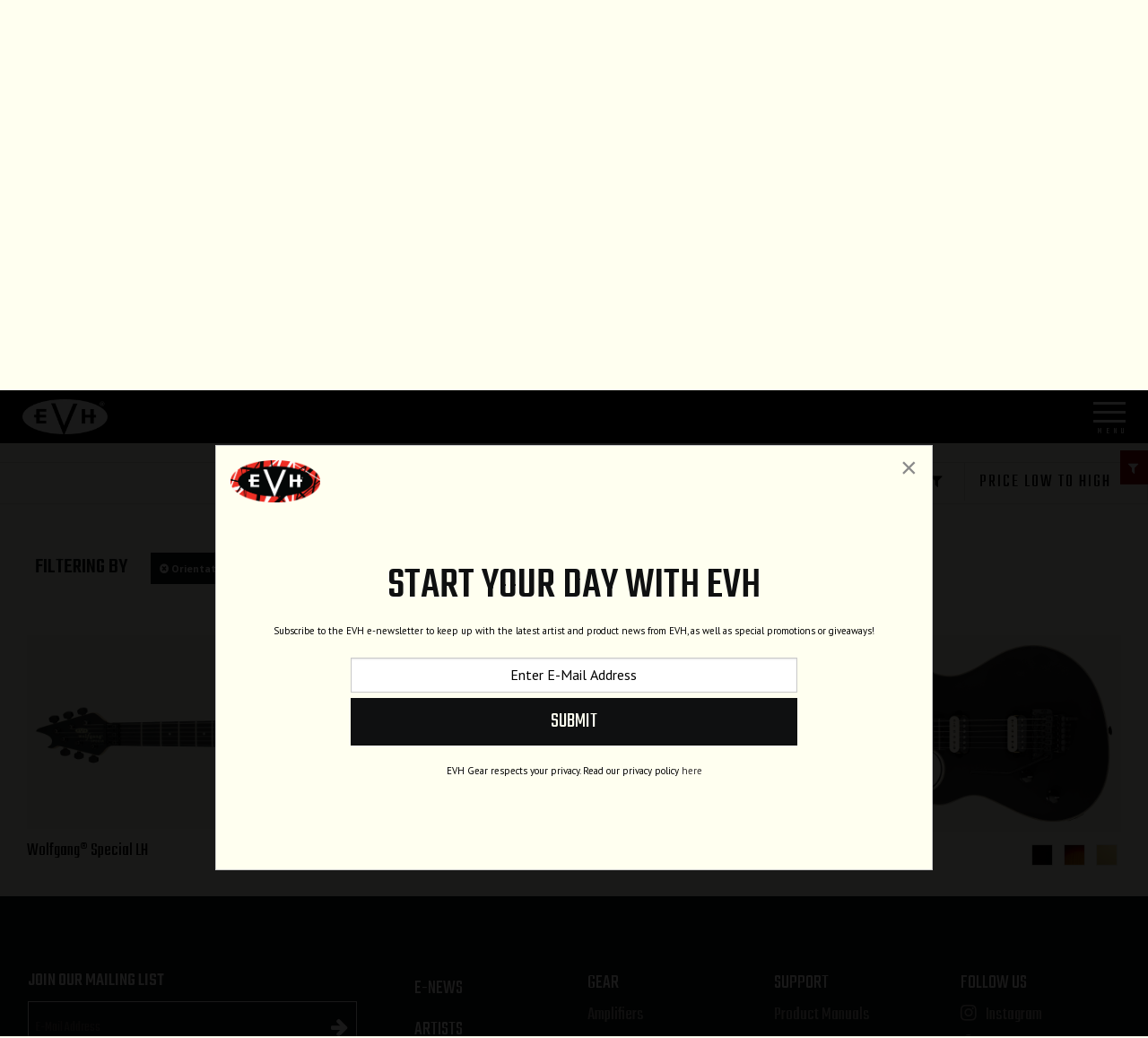

--- FILE ---
content_type: text/html; charset=UTF-8
request_url: https://evhgear.com/gear/shape/wolfgang?neckMaterial=quartersawn-maple&hardwareFinish=black&sort=price_up&orientation=left-hand
body_size: 9601
content:
<!DOCTYPE html>
<html lang="en">

<head>
    <title>Wolfgang®</title>

    <meta charset="utf-8" />
    <meta http-equiv="X-UA-Compatible" content="IE=edge">
    <meta name="viewport" content="initial-scale=1.0,maximum-scale=1.0,user-scalable=no">
    <meta name="author" content="Fender Musical Instruments Corporation" />
            <meta property="og:title" content="Wolfgang®">
        <meta name="twitter:title" content="Wolfgang®">
            <meta property="og:image" content="https://www.fmicassets.com/Damroot/FacebookJpg/10001/5107711568_gtr_frt_001_rl.jpg">
        <meta name="twitter:image" content="https://www.fmicassets.com/Damroot/FacebookJpg/10001/5107711568_gtr_frt_001_rl.jpg">
            <meta name="twitter:card" content="summary_large_image">
    
    <link rel="shortcut icon" type="image/x-icon" href="https://www.fmicassets.com/platform/sites/live-production/evh/img/favicon.ico" />
    <link rel="stylesheet" type="text/css" href="https://www.fmicassets.com/platform/core/font-awesome/css/font-awesome.min.css" />

            <link rel="stylesheet" type="text/css" href="https://www.fmicassets.com/platform/sites/live-production/evh/app.1fdffde2-3222-44e2-b8f7-7ce4231c6949.min.css?time=1769925837" />
                    <link rel="stylesheet" type="text/css" href="https://www.fmicassets.com/platform/sites/live-production/evh/product-sections/en/3rj3UXG511x2B1IEvofQEv.1fdffde2-3222-44e2-b8f7-7ce4231c6949.min.css?time=1769925837" />
        
    <script type="application/javascript">
        var FMIC = {"environment":"production","domain":"evhgear.com","site":"evh","brand":"evh","page":"products::gear\/shape\/wolfgang","locale":"en","country":"US","country_detection":true,"globalization":false,"popup_modal_delay":"3","popup_modal_expiration":"30"};
    </script>

            <script type="application/javascript">
            (function(i, s, o, g, r, a, m) {
                i['GoogleAnalyticsObject'] = r;
                i[r] = i[r] || function() {
                    (i[r].q = i[r].q || []).push(arguments)
                }, i[r].l = 1 * new Date();
                a = s.createElement(o),
                    m = s.getElementsByTagName(o)[0];
                a.async = 1;
                a.src = g;
                m.parentNode.insertBefore(a, m)
            })(window, document, 'script', 'https://www.google-analytics.com/analytics.js', 'ga');
            ga('create', 'UA-4063999-4', 'auto');
            ga('send', 'pageview');
        </script>
            <script type="application/javascript">
            (function(w, d, s, l, i) {
                w[l] = w[l] || [];
                w[l].push({
                    'gtm.start': new Date().getTime(),
                    event: 'gtm.js'
                });
                var f = d.getElementsByTagName(s)[0],
                    j = d.createElement(s),
                    dl = l != 'dataLayer' ? '&l=' + l : '';
                j.async = true;
                j.src =
                    'https://www.googletagmanager.com/gtm.js?id=' + i + dl;
                f.parentNode.insertBefore(j, f);
            })(window, document, 'script', 'dataLayer', 'GTM-NNP2H9F');
        </script>
    
    <script type="application/javascript" src="https://www.fmicassets.com/platform/core/jquery/jquery-3.5.1.min.js"></script>
    <script type="application/javascript" src="https://www.fmicassets.com/platform/core/jquery/cookie/jquery.cookie.js"></script>
    <script type="application/javascript" src="https://www.fmicassets.com/platform/core/jquery/scrollto/jquery.scrollTo.min.js"></script>

            <script type="application/javascript" src="https://www.fmicassets.com/platform/sites/live-production/evh/app.9604a629-e083-4933-8ceb-393d7cfea3db.min.js?time=1769925837"></script>
        </head>

<body lang="en" id="" class="language-en styled-template product-grid">
            <noscript><iframe src="https://www.googletagmanager.com/ns.html?id=GTM-NNP2H9F"
                height="0" width="0" style="display:none;visibility:hidden"></iframe></noscript>
            <script src="https://cmp.osano.com/dkBTcxu1Pa/330cff31-f47b-4724-b4a8-21ff1dd08b27/osano.js"></script>
    
    <div id="page-container"><header id="styled-header" >
    <!-- BEGIN MAIN HEADER NAV -->
    <div id="header-nav">
        <div class="row">
            <!-- BEGIN LOGO -->
            <div class="columns small-6 text-left evh-logo">
                <a href="https://evhgear.com">
                    <img src="https://images.ctfassets.net/ndgngxxjmy1u/577wlNR1xknD6mvrok3xQp/cac2f74a0ee0dc96556f5a4dddc032a7/evh-logo.png" width="" height="" alt="" />
                </a>
            </div>
            <!-- END LOGO -->

            <!--BEGIN HAMBURGER -->
            <div class="columns small-6 text-right menu-link">
                <a href="#">
                    <div class="hamburger hamburger-3d">
                        <div class="hamburger-box">
                            <div class="hamburger-inner"></div>
                        </div>
                    </div>
                </a>
            </div>
            <!-- END HAMBURGER -->
        </div>
        <!-- END MAIN HEADER NAV -->

        <!-- BEGIN HIDDEN NAV WINDOW -->
        <div class="nav-window nav-hidden">
            <div class="nav-main">
                <div class="main-menu-wrapper">
                    <div class="row collapse align-top">
                        <!-- BEGIN NAVIGATION -->
                        <div class="columns large-7 medium-7 small-12">
                                                            <!-- BEGIN PARENT NAV LINK -->
                                <a href="https://evhgear.com/gear/guitars?sort=new" data-subnav="subnav-5WFRgQJPyMFVdP0jrqSQkM" data-img="//images.ctfassets.net/ndgngxxjmy1u/4zmC7Gn1hR2uxbazNJuKL9/9231daf6a3e86b6f006d7ea490ca9bfd/guitars-bg.jpg" id="nav-5WFRgQJPyMFVdP0jrqSQkM" class="bg-li top-level-link" >
                                    <span class="category-title">
                                        Guitars <i class="fa fa-plus"></i>
                                    </span>
                                </a>
                                <!-- END PARENT NAV LINK -->

                                                                    <!-- BEGIN NAV CATEGORY SUBMENU -->
                                    <ul id="subnav-5WFRgQJPyMFVdP0jrqSQkM" class="category-menu top-level-subnav">
                                                                                    <!-- BEGIN SUBNAV ITEM --->
                                            <li>
                                                <a href="https://evhgear.com/gear/series/guitars/wolfgang-usa" data-img="//images.ctfassets.net/ndgngxxjmy1u/6JaWWv5HzSlwXh3KxqCTPw/5ba588b3c147424236fa30210be8dc68/wolfgang-usa-bg.jpg" id="nav-7pt4KbCSmZ7QbhX9l9tmI8" class="bg-li" >
                                                                                                            <img class="mob-image" src="//images.ctfassets.net/ndgngxxjmy1u/2GcBNzPAE3njIv7B8iAyJj/13a8b02001bd305fcb17384952473306/wg-usa-mobile.png" width="" height="" alt="">
                                                                                                        <span>Wolfgang® USA</span>
                                                </a>
                                            </li>
                                            <!-- END SUBNAV ITEM --->
                                                                                    <!-- BEGIN SUBNAV ITEM --->
                                            <li>
                                                <a href="https://evhgear.com/gear/series/guitars/wolfgang-special" data-img="//images.ctfassets.net/ndgngxxjmy1u/7aEroV1ZGZFnzFGgcmdRsX/71db90b37fb53e93237ca938dbdcbbd8/ibm.jpg" id="nav-1YcCMeQfaeqk1t1DT6j363" class="bg-li" >
                                                                                                            <img class="mob-image" src="//images.ctfassets.net/ndgngxxjmy1u/2z6X0M74OjyC7SkP1R1Wmi/a0e41281bad4339e8dcdc7a466204173/wolfgang-special-mobile.png" width="" height="" alt="">
                                                                                                        <span>Wolfgang® Special</span>
                                                </a>
                                            </li>
                                            <!-- END SUBNAV ITEM --->
                                                                                    <!-- BEGIN SUBNAV ITEM --->
                                            <li>
                                                <a href="https://evhgear.com/gear/series/guitars/5150" data-img="//images.ctfassets.net/ndgngxxjmy1u/1SXbb9Ckg55Er3XgwPbG8j/6b312b86a3d3276df27e583a9b68c491/5150-poplar-burl.jpg" id="nav-5RvFIOFUULPxPSfsm9SJu7" class="bg-li" >
                                                                                                            <img class="mob-image" src="//images.ctfassets.net/ndgngxxjmy1u/5fdCwqbMj6LB3FFMBntW6q/da3bcd1d845cdfd58485e7555a1932a0/5150-mobile.png" width="" height="" alt="">
                                                                                                        <span>5150™ Series</span>
                                                </a>
                                            </li>
                                            <!-- END SUBNAV ITEM --->
                                                                                    <!-- BEGIN SUBNAV ITEM --->
                                            <li>
                                                <a href="https://evhgear.com/gear/series/guitars/striped" data-img="//images.ctfassets.net/ndgngxxjmy1u/6S5cEVnhWnbzBt293dKP6F/30487b3af8fce46ee8cdbc6a91dc6b87/striped-series-bg.jpg" id="nav-7kgUBYcOAwRJUPYJNu0N8O" class="bg-li" >
                                                                                                            <img class="mob-image" src="//images.ctfassets.net/ndgngxxjmy1u/7LE0AM3Ra6ipGedxmLu3E9/b5e7e73164165028f5f1d5295cfe842b/striped-series-mobile.png" width="" height="" alt="">
                                                                                                        <span>Striped Series</span>
                                                </a>
                                            </li>
                                            <!-- END SUBNAV ITEM --->
                                                                                    <!-- BEGIN SUBNAV ITEM --->
                                            <li>
                                                <a href="https://evhgear.com/gear/series/guitars/wolfgang-standard" data-img="//images.ctfassets.net/ndgngxxjmy1u/48K3itKzuv21xD9d3adDl7/15251e6f46657b7ce2ff140fce108d19/wg-standard-bg-stryker-red.jpg" id="nav-3iJDoM1nLojuYlVWTGVJYr" class="bg-li" >
                                                                                                            <img class="mob-image" src="//images.ctfassets.net/ndgngxxjmy1u/rKWgreRkmI638iGeQ2wu7/2e45fb25913cc2f5156d5737df7a6734/woldgang-standard-mobile.png" width="" height="" alt="">
                                                                                                        <span>Wolfgang® Standard</span>
                                                </a>
                                            </li>
                                            <!-- END SUBNAV ITEM --->
                                                                                    <!-- BEGIN SUBNAV ITEM --->
                                            <li>
                                                <a href="https://evhgear.com/gear/series/guitars/wolfgang-exotic" data-img="//images.ctfassets.net/ndgngxxjmy1u/2ar7urQV66vnEGrms98Ip7/40709704f2a89fc9ec364edfe7672f07/laurel-burl.jpg" id="nav-4P4nC6db00Vxe3fZCAXj7X" class="bg-li" >
                                                                                                            <img class="mob-image" src="//images.ctfassets.net/ndgngxxjmy1u/RyIWoXv9NdAsB0iGnqYzx/5bb71301cbf69906a24a59afbd51f899/wg-standard-exotic-mobile.png" width="" height="" alt="">
                                                                                                        <span>Wolfgang® Standard Exotic</span>
                                                </a>
                                            </li>
                                            <!-- END SUBNAV ITEM --->
                                                                            </ul>
                                    <!-- END NAV CATEGORY SUBMENU -->
                                                            <!-- BEGIN PARENT NAV LINK -->
                                <a href="https://evhgear.com/gear/amplifiers" data-subnav="subnav-3C7Srp1jT5xWpsH1V01bRB" data-img="//images.ctfassets.net/ndgngxxjmy1u/3axm30G9SHZncR3PxZWna2/dcafe6a5c9392bee3559059d8e950ddd/amps-bg.jpg" id="nav-3C7Srp1jT5xWpsH1V01bRB" class="bg-li top-level-link" >
                                    <span class="category-title">
                                        Amplification <i class="fa fa-plus"></i>
                                    </span>
                                </a>
                                <!-- END PARENT NAV LINK -->

                                                                    <!-- BEGIN NAV CATEGORY SUBMENU -->
                                    <ul id="subnav-3C7Srp1jT5xWpsH1V01bRB" class="category-menu top-level-subnav">
                                                                                    <!-- BEGIN SUBNAV ITEM --->
                                            <li>
                                                <a href="https://evhgear.com/gear/amplifiers/combo" data-img="//images.ctfassets.net/ndgngxxjmy1u/NCcEz1A2REQVlVhso8FgG/9fa14a4f0a56ada9186a1814f45f5ba6/combos.jpg" id="nav-2QMCT85ZWLtQ704QKLrTMy" class="bg-li" >
                                                                                                            <img class="mob-image" src="//images.ctfassets.net/ndgngxxjmy1u/GjNZVajN9palo175wOpw8/311275cf0792f55abe9bfde9d33322a6/combo-mobile.png" width="" height="" alt="">
                                                                                                        <span>Combos</span>
                                                </a>
                                            </li>
                                            <!-- END SUBNAV ITEM --->
                                                                                    <!-- BEGIN SUBNAV ITEM --->
                                            <li>
                                                <a href="https://evhgear.com/gear/amplifiers/head" data-img="//images.ctfassets.net/ndgngxxjmy1u/6sNRZqKzvLanEGFeccpSAW/eb7ba4779a1d7657304c80a6e76dbde5/stealth-5150.jpg" id="nav-4pff9DvdzLdexthOT09WeF" class="bg-li" >
                                                                                                            <img class="mob-image" src="//images.ctfassets.net/ndgngxxjmy1u/69A5cLjvdZ9ZzYhX0eXOi7/bde5f3af40fea2698e43052f48880ccd/head-mobile.png" width="" height="" alt="">
                                                                                                        <span>Heads</span>
                                                </a>
                                            </li>
                                            <!-- END SUBNAV ITEM --->
                                                                                    <!-- BEGIN SUBNAV ITEM --->
                                            <li>
                                                <a href="https://evhgear.com/gear/amplifiers/cabinet" data-img="//images.ctfassets.net/ndgngxxjmy1u/4R6nqxjDtZCjJb2AmmIbwS/e0b2a6fad3604407dbbc4a6d9de41afd/cabinets.jpg" id="nav-5hReauDXuuD9a8uggMn0WN" class="bg-li" >
                                                                                                            <img class="mob-image" src="//images.ctfassets.net/ndgngxxjmy1u/2ENUldgJenLAjpVmGAYT4A/9d2b9661f76cf447f663afdff56d3a72/cab-mobile.png" width="" height="" alt="">
                                                                                                        <span>Cabinets</span>
                                                </a>
                                            </li>
                                            <!-- END SUBNAV ITEM --->
                                                                            </ul>
                                    <!-- END NAV CATEGORY SUBMENU -->
                                                    </div>
                        <!-- END NAVIGATION -->

                        <!-- BEGIN ALT NAVIGATION -->
                        <div class="columns large-5 medium-5 small-12">
                            <div class="alt-menu">
                                                                    <!-- BEGIN PARENT NAV LINK -->
                                    <a href="#"  id="nav-34X1w0FzlVWgM9IXXmCD4O" class="bg-li" >
                                        <span class="category-title">
                                            Explore <i class="fa fa-plus"></i>
                                        </span>
                                    </a>
                                    <!-- END PARENT NAV LINK -->

                                                                            <!-- BEGIN NAV CATEGORY SUBMENU -->
                                        <ul class="category-menu">
                                                                                            <!-- BEGIN SUBNAV ITEM --->
                                                <li>
                                                    <a href="https://evhgear.com/gear/new" data-img="//images.ctfassets.net/ndgngxxjmy1u/2fD7CUSnHGC08mJW5jNvKD/86cbe18ef438b4444e194fe9bc82232d/evh-bp-stripes.jpg" id="nav-0WeAD7T2YsJOF6I0JpC4Y" class="bg-li" >
                                                                                                                <span>New Releases</span>
                                                    </a>
                                                </li>
                                                <!-- END SUBNAV ITEM --->
                                                                                            <!-- BEGIN SUBNAV ITEM --->
                                                <li>
                                                    <a href="https://evhgear.com/gear/shape/sa-126" data-img="//images.ctfassets.net/ndgngxxjmy1u/7B14GmlkUvO7Emqd7PLFWz/93e2d26b6f5a1f6419c74f413021d244/sa-126-footer.jpg" id="nav-G9jtIbdR4ikZYLlwqyh79" class="bg-li" >
                                                                                                                <span>SA-126</span>
                                                    </a>
                                                </li>
                                                <!-- END SUBNAV ITEM --->
                                                                                            <!-- BEGIN SUBNAV ITEM --->
                                                <li>
                                                    <a href="https://evhgear.com/gear/accessories" data-img="//images.ctfassets.net/ndgngxxjmy1u/2fD7CUSnHGC08mJW5jNvKD/86cbe18ef438b4444e194fe9bc82232d/evh-bp-stripes.jpg" id="nav-2re5qbQBlrlho6JsluqzvL" class="bg-li" >
                                                                                                                <span>Accessories</span>
                                                    </a>
                                                </li>
                                                <!-- END SUBNAV ITEM --->
                                                                                            <!-- BEGIN SUBNAV ITEM --->
                                                <li>
                                                    <a href="https://evhgear.com/gear/clothing-and-collectibles" data-img="//images.ctfassets.net/ndgngxxjmy1u/2fD7CUSnHGC08mJW5jNvKD/86cbe18ef438b4444e194fe9bc82232d/evh-bp-stripes.jpg" id="nav-2ARxvL2AzxhTn9lBVkp1uD" class="bg-li" >
                                                                                                                <span>Lifestyle</span>
                                                    </a>
                                                </li>
                                                <!-- END SUBNAV ITEM --->
                                                                                            <!-- BEGIN SUBNAV ITEM --->
                                                <li>
                                                    <a href="https://evhgear.com/tribute" data-img="//images.ctfassets.net/ndgngxxjmy1u/2fD7CUSnHGC08mJW5jNvKD/86cbe18ef438b4444e194fe9bc82232d/evh-bp-stripes.jpg" id="nav-4cXIbIC7KRkJ4mJhapVosa" class="bg-li" >
                                                                                                                <span>Tribute Models</span>
                                                    </a>
                                                </li>
                                                <!-- END SUBNAV ITEM --->
                                                                                            <!-- BEGIN SUBNAV ITEM --->
                                                <li>
                                                    <a href="https://evhgear.com/support" data-img="//images.ctfassets.net/ndgngxxjmy1u/2fD7CUSnHGC08mJW5jNvKD/86cbe18ef438b4444e194fe9bc82232d/evh-bp-stripes.jpg" id="nav-5fohgGvlrZfYiDKROht28m" class="bg-li" >
                                                                                                                <span>Support</span>
                                                    </a>
                                                </li>
                                                <!-- END SUBNAV ITEM --->
                                                                                            <!-- BEGIN SUBNAV ITEM --->
                                                <li>
                                                    <a href="https://evhgear.com/dealers" data-img="//images.ctfassets.net/ndgngxxjmy1u/2fD7CUSnHGC08mJW5jNvKD/86cbe18ef438b4444e194fe9bc82232d/evh-bp-stripes.jpg" id="nav-78YLBO6d3aOWU3ZEuHB5sM" class="bg-li" >
                                                                                                                <span>Dealers</span>
                                                    </a>
                                                </li>
                                                <!-- END SUBNAV ITEM --->
                                                                                            <!-- BEGIN SUBNAV ITEM --->
                                                <li>
                                                    <a href="https://evhgear.com/artists" data-img="//images.ctfassets.net/ndgngxxjmy1u/2fD7CUSnHGC08mJW5jNvKD/86cbe18ef438b4444e194fe9bc82232d/evh-bp-stripes.jpg" id="nav-4Fpb3t5yd5eDt8COOfJHs3" class="bg-li" >
                                                                                                                <span>Artists</span>
                                                    </a>
                                                </li>
                                                <!-- END SUBNAV ITEM --->
                                                                                            <!-- BEGIN SUBNAV ITEM --->
                                                <li>
                                                    <a href="https://evhgear.com/search" data-img="//images.ctfassets.net/ndgngxxjmy1u/2fD7CUSnHGC08mJW5jNvKD/86cbe18ef438b4444e194fe9bc82232d/evh-bp-stripes.jpg" id="nav-3OLFl0FpK078d2niwXSYHt" class="bg-li" >
                                                                                                                <span>Site Search</span>
                                                    </a>
                                                </li>
                                                <!-- END SUBNAV ITEM --->
                                                                                    </ul>
                                        <!-- END NAV CATEGORY SUBMENU -->
                                                            </div>
                        </div>
                        <!-- END ALT NAVIGATION -->
                    </div>
                </div>
            </div>
        </div>
        <!-- END HIDDEN NAV WINDOW -->
    </div>
</header>

<div class="page-content">
<div id="product-grid-container">
    <!-- BEGIN TOP HIGHLIGHT -->
    <div id="top-highlight"><div class="product-hero">
  <div class="product-objects">
  <div class="product-hero-title"><h1>Wolfgang®</h1></div>
 </div>
  </div></div>    <!-- END TOP HIGHLIGHT -->

    <!-- BEGIN TITLE & BREADCRUMBS -->
    <div class="row">
        <div class="columns small-12 medium-4">
            <h3>Wolfgang®</h3> 
            <div class="product-section-breadcrumbs">
	<nav aria-label="You are here:" role="navigation">
		<ul class="breadcrumbs">
							<li>
											<a href="https://evhgear.com">Home</a>
										</li>
								<li>
											<a href="https://evhgear.com/gear">Gear</a>
										</li>
								<li>
											<a href="https://evhgear.com/gear/shape">Shape</a>
										</li>
								<li>
											<span class="show-for-sr">Current:</span> 
						Wolfgang										</li>
						</ul>
	</nav>
</div>
        </div>
    </div>
    <!-- END TITLE & BREADCRUMBS -->

    <!-- BEGIN FILTERING BAR -->
    <div id="product-grid-anchor" class="product-header text-left">
        <div class="row collapse expanded">
            <div class="columns small-6 medium-4">
                            </div>
            <div class="columns small-6 medium-8">
                <div class="row collapse align-right grid-controls">
                                            <div class="columns shrink">
                            <a href="#" class="faceting-quick-button button"><span>Filters</span> <i class="fa fa-filter"></i></a>
                        </div>
                                        <div class="columns shrink"><div class="product-sorting text-right">
	<ul class="dropdown menu" data-dropdown-menu>
		<li>
			<a href="#" onclick="return false;">Price Low to High</a>
			<ul class="menu">
									<li>
						<a href="/gear/shape/wolfgang?neckMaterial=quartersawn-maple&hardwareFinish=black&orientation=left-hand">Sort By</a>
					</li>
										<li class="active">
						<a>Price Low to High</a>
					</li>
									<li>
						<a href="/gear/shape/wolfgang?neckMaterial=quartersawn-maple&hardwareFinish=black&sort=price_down&orientation=left-hand">Price High to Low</a>
					</li>
									<li>
						<a href="/gear/shape/wolfgang?neckMaterial=quartersawn-maple&hardwareFinish=black&sort=new&orientation=left-hand">New Products</a>
					</li>
							</ul>
		</li>
	</ul>
</div></div>
                    <div class="columns shrink"></div>
                </div>
            </div>
        </div>
    </div>
    <!-- END FILTERING BAR -->

    <!-- BEGIN APPLIED FACETING -->
    <div class="row">
        <div class="columns">
            <div class="applied-product-faceting">
	<h4>Filtering By</h4>

	<ul id="applied-facets" class="no-bullet">
					<li data-field="">
				<a href="/gear/shape/wolfgang?neckMaterial=quartersawn-maple&hardwareFinish=black&sort=price_up">
					<i class="fa fa-times-circle"></i>
					<strong>Orientation:</strong>
					<span>Left-Hand</span>
				</a>
			</li>			
						<li data-field="">
				<a href="/gear/shape/wolfgang?neckMaterial=quartersawn-maple&sort=price_up&orientation=left-hand">
					<i class="fa fa-times-circle"></i>
					<strong>Hardware Finish:</strong>
					<span>Black</span>
				</a>
			</li>			
						<li data-field="">
				<a href="/gear/shape/wolfgang?hardwareFinish=black&sort=price_up&orientation=left-hand">
					<i class="fa fa-times-circle"></i>
					<strong>Neck Material:</strong>
					<span>Quartersawn Maple</span>
				</a>
			</li>			
						<li class="reset-all">
				<a href="/gear/shape/wolfgang?sort=price_up">Clear all Filters</a>
			</li>
				</ul>
</div>        </div>
    </div>
    <!-- END APPLIED FACETING -->

    <!-- BEGIN PRODUCT GRID -->
    <div id="product-grid-tiles" class="columns small-12">
        <div id="product-grid-anchor" class="row">
                            <!-- BEGIN PRODUCT TILE -->
                <div class="columns small-12 medium-6 large-6 product-tile">
                    <!-- BEGIN PRODUCT COLOR COUNT -->
                    <div class="color-count">
                        1 color                    </div>
                    <!-- END PRODUCT COLOR COUNT -->

                    
                    <!-- BEGIN PRODUCT LINK -->
                    <a href="/gear/shape/wolfgang/wolfgang-special-lh/5107711568" data-product-id="5107711" data-sku-id="5107711568"" class="product-tile">
                                                    <div class="product-container">
                                <div class="product-image-container left-hand">
                                    <img src="https://www.fmicassets.com/Damroot/EVHGrid/10001/5107711568_gtr_frt_001_rl.png" width=""  height=""  alt="" />                                </div>
                            </div>
                                                </a>
                    <!-- END PRODUCT LINK -->

                    <!-- BEGIN PRODUCT DETAILS -->
                    <div class="product-grid-details align-middle">
                        <div class="row">
                            <div class="columns small-6">
                                <div class="name">
                                    <span class="product-name">
                                        Wolfgang® Special LH                                    </span>
                                </div>
                                                            </div>
                                                    </div>
                    </div>
                    <!-- END PRODUCT DETAILS -->
                </div>
                <!-- END PRODUCT TILE -->
                                <!-- BEGIN PRODUCT TILE -->
                <div class="columns small-12 medium-6 large-6 product-tile">
                    <!-- BEGIN PRODUCT COLOR COUNT -->
                    <div class="color-count">
                        3 colors                    </div>
                    <!-- END PRODUCT COLOR COUNT -->

                    
                    <!-- BEGIN PRODUCT LINK -->
                    <a href="/gear/shape/wolfgang/wolfgang-usa-left-hand/5107910868" data-product-id="5107910" data-sku-id="5107910868"" class="product-tile">
                                                    <div class="product-container">
                                <div class="product-image-container left-hand">
                                    <img src="https://www.fmicassets.com/Damroot/EVHGrid/10002/5107910868_gtr_frt_001_rl.png" width=""  height=""  alt="" />                                </div>
                            </div>
                                                </a>
                    <!-- END PRODUCT LINK -->

                    <!-- BEGIN PRODUCT DETAILS -->
                    <div class="product-grid-details align-middle">
                        <div class="row">
                            <div class="columns small-6">
                                <div class="name">
                                    <span class="product-name">
                                        Wolfgang® USA Left-Hand                                    </span>
                                </div>
                                                            </div>
                                                            <!-- BEGIN MULTIPLE SKUS -->
                                <div class="columns small-6 text-right">
                                    <div class="multiple-skus">
                                                                                    <a href="/gear/shape/wolfgang/wolfgang-usa-left-hand/5107910868">
                                                <img src="https://www.fmicassets.com/Damroot/Thumbnail/10001/black.png" width="48"  height="48"  alt="" />                                            </a>
                                                                                        <a href="/gear/shape/wolfgang/wolfgang-usa-left-hand/5107910820">
                                                <img src="https://www.fmicassets.com/Damroot/Thumbnail/10002/evh-3-tone-cherry-burst.png" width="48"  height="48"  alt="" />                                            </a>
                                                                                        <a href="/gear/shape/wolfgang/wolfgang-usa-left-hand/5107910886">
                                                <img src="https://www.fmicassets.com/Damroot/Thumbnail/10002/evh-vintage-white.png" width="48"  height="48"  alt="" />                                            </a>
                                                                                </div>
                                </div>
                                <!-- END MULTIPLE SKUS -->
                                                        </div>
                    </div>
                    <!-- END PRODUCT DETAILS -->
                </div>
                <!-- END PRODUCT TILE -->
                        </div>
    </div>
    <!-- END PRODUCT GRID -->

    <!-- BEGIN PAGINATION -->
        <!-- END PAGINATION -->

            <!-- BEGIN OFF-SCREEN FACETING -->    
        <div class="side-filters">
            <div class="facet-list"><div class="product-faceting">
	<ul id="facet-groups-accordion" class="accordion" data-accordion data-allow-all-closed="true">
        			<li class="accordion-item" data-accordion-item>
				<a href="#" class="accordion-title">
					<h4>Series</h4>
				</a>
			    <div class="accordion-content" data-tab-content>
			    	<ul id="series-facets" class="no-bullet" data-field="series">
													<li>
								<a href="/gear/shape/wolfgang?neckMaterial=quartersawn-maple&hardwareFinish=black&sort=price_up&orientation=left-hand&series=wolfgang-special">
                                                                        <div class="filter-data">
                                        <span class="title">Wolfgang® Special</span>
                                        <span class="count">(1)</span>
                                    </div>
								</a>
							</li>
                            							<li>
								<a href="/gear/shape/wolfgang?neckMaterial=quartersawn-maple&hardwareFinish=black&sort=price_up&orientation=left-hand&series=wolfgang-usa">
                                                                        <div class="filter-data">
                                        <span class="title">Wolfgang® USA</span>
                                        <span class="count">(1)</span>
                                    </div>
								</a>
							</li>
                            					</ul>
				</div>
			</li>
            	</ul>
</div></div>
            <a href="#" class="faceting-tab-button button"><span>Filters</span> <i class="fa fa-filter"></i></a>
        </div>
        <!-- END OFF-SCREEN FACETING -->    
    </div>

</div>

<footer id="styled-footer">
    <div class="row">
        <!-- BEGIN FEATURED NAV -->
        <div class="small-12 medium-4 large-2 large-order-2 column">
            <ul class="footer-nav-featured no-bullet">
                
                    <li class=" ">
                        <a href="https://evhgear.com/enews" id="nav-4uNds6G7ZHQ0JMb9u8PSnJ" >
                            E-News                        </a>
                    </li>
                    
                    <li class=" ">
                        <a href="https://evhgear.com/artists" id="nav-5lc4HoKRGLmKA2h9BwByKk" >
                            Artists                        </a>
                    </li>
                    
                    <li class=" ">
                        <a href="https://evhgear.com/dealers" id="nav-18UeqydUgQ2yrLf6uHUAyW" >
                            Dealer Finder                        </a>
                    </li>
                    
                    <li class=" ">
                        <a href="https://evhgear.com/support/privacy-portal" id="nav-7aWlwc0uVmCc5yv5qjC7pB" >
                            Privacy Portal                        </a>
                    </li>
                    
                    <li class=" ">
                        <a href="https://evhgear.com/support/terms-of-use" id="nav-IAICDrV1cgBY2tRbbZUP1" >
                            Terms of Use                        </a>
                    </li>
                                </ul>
        </div>
        <!-- BEGIN FEATURED NAV -->

        <!-- BEGIN NAVIGATION -->
        <div class="small-12 medium-8 large-6 large-order-3 column">
            <div class="row">
                                    <div class="columns small-12 medium-4 large-4">
                        <nav class="footer-nav" role="navigation">
                            <ul class="footer-nav-section no-bullet">
                                <!-- BEGIN NAV ITEM --->
                                <li class=" ">
                                    <a href="#" id="nav-7yznHVrG3Bav77oWLjfye8" >
                                        Gear                                    </a>

                                                                            <!-- START SUBNAV -->
                                        <ul class="footer-nav-subnav no-bullet">
                                                                                            <!-- BEGIN SUBNAV ITEM --->
                                                <li class=" ">
                                                    <a href="https://evhgear.com/gear/amplifiers?sort=new" id="nav-2JcT9E56ch5OtbB7auJPAV" >
                                                        Amplifiers                                                    </a>
                                                </li>
                                                <!-- END SUBNAV ITEM --->
                                                                                                <!-- BEGIN SUBNAV ITEM --->
                                                <li class=" ">
                                                    <a href="https://evhgear.com/gear/amplifiers/cabinet" id="nav-4Y194noXv3afJYJmh4mcvm" >
                                                        Cabinets                                                    </a>
                                                </li>
                                                <!-- END SUBNAV ITEM --->
                                                                                                <!-- BEGIN SUBNAV ITEM --->
                                                <li class=" ">
                                                    <a href="https://evhgear.com/gear/amplifiers/head" id="nav-8kjdBspSGO3iHbHHuxxxk" >
                                                        Heads                                                    </a>
                                                </li>
                                                <!-- END SUBNAV ITEM --->
                                                                                                <!-- BEGIN SUBNAV ITEM --->
                                                <li class=" ">
                                                    <a href="https://evhgear.com/gear/guitars?sort=new" id="nav-1QjyCVY5xMIURxwuDa7E6S" >
                                                        Guitars                                                    </a>
                                                </li>
                                                <!-- END SUBNAV ITEM --->
                                                                                                <!-- BEGIN SUBNAV ITEM --->
                                                <li class=" ">
                                                    <a href="https://evhgear.com/accessories" id="nav-3ZDkti1ZmyeSYPdy35y7QS" >
                                                        Accessories                                                    </a>
                                                </li>
                                                <!-- END SUBNAV ITEM --->
                                                                                        </ul>
                                        <!-- END SUBNAV -->
                                                                        </li>
                                <!-- END NAV ITEM --->
                            </ul>
                        </nav>
                    </div>
                                        <div class="columns small-12 medium-4 large-4">
                        <nav class="footer-nav" role="navigation">
                            <ul class="footer-nav-section no-bullet">
                                <!-- BEGIN NAV ITEM --->
                                <li class=" ">
                                    <a href="https://evhgear.com/support" id="nav-Pa3T543WgriRAas4GLxyU" >
                                        Support                                    </a>

                                                                            <!-- START SUBNAV -->
                                        <ul class="footer-nav-subnav no-bullet">
                                                                                            <!-- BEGIN SUBNAV ITEM --->
                                                <li class=" ">
                                                    <a href="https://evhgear.com/support/product-manuals" id="nav-NSCVGfC20ckK4v2xmMiE0" >
                                                        Product Manuals                                                    </a>
                                                </li>
                                                <!-- END SUBNAV ITEM --->
                                                                                                <!-- BEGIN SUBNAV ITEM --->
                                                <li class=" ">
                                                    <a href="https://evhgear.com/support/technical-documents" id="nav-2UL59VYlZVRZIpMZlIOnKf" >
                                                        Technical Documents                                                    </a>
                                                </li>
                                                <!-- END SUBNAV ITEM --->
                                                                                                <!-- BEGIN SUBNAV ITEM --->
                                                <li class=" ">
                                                    <a href="https://evhgear.com/support/warranty" id="nav-2PBJFhsepMmmtREDUDWL3H" >
                                                        Warranty                                                    </a>
                                                </li>
                                                <!-- END SUBNAV ITEM --->
                                                                                                <!-- BEGIN SUBNAV ITEM --->
                                                <li class=" ">
                                                    <a href="https://evhgear.com/support/catalogs" id="nav-2u0pkeyZr83Xu3d8U0idCz" >
                                                        Catalogs                                                    </a>
                                                </li>
                                                <!-- END SUBNAV ITEM --->
                                                                                                <!-- BEGIN SUBNAV ITEM --->
                                                <li class=" ">
                                                    <a href="https://evhgear.com/support" id="nav-6WkSFINS7qDLiwFsDFOZVT" >
                                                        Contact Us                                                    </a>
                                                </li>
                                                <!-- END SUBNAV ITEM --->
                                                                                        </ul>
                                        <!-- END SUBNAV -->
                                                                        </li>
                                <!-- END NAV ITEM --->
                            </ul>
                        </nav>
                    </div>
                                        <div class="columns small-12 medium-4 large-4">
                        <nav class="footer-nav" role="navigation">
                            <ul class="footer-nav-section no-bullet">
                                <!-- BEGIN NAV ITEM --->
                                <li class=" ">
                                    <a href="https://evhgear.com/social" id="nav-2pF7EU5TG83KJG3MB8O9wf" >
                                        Follow Us                                    </a>

                                                                            <!-- START SUBNAV -->
                                        <ul class="footer-nav-subnav no-bullet">
                                                                                            <!-- BEGIN SUBNAV ITEM --->
                                                <li class=" ">
                                                    <a href="https://www.instagram.com/evhgear/" id="nav-6sfFrnuo6nuEzrJQD9oRca" >
                                                        <i class="fa fa-instagram" aria-hidden="true"></i>Instagram                                                    </a>
                                                </li>
                                                <!-- END SUBNAV ITEM --->
                                                                                                <!-- BEGIN SUBNAV ITEM --->
                                                <li class=" ">
                                                    <a href="https://www.facebook.com/evhgear" id="nav-3ING0W7WFalv0x9A7oXCVf" >
                                                        <i class="fa fa-facebook" aria-hidden="true"></i>Facebook                                                    </a>
                                                </li>
                                                <!-- END SUBNAV ITEM --->
                                                                                                <!-- BEGIN SUBNAV ITEM --->
                                                <li class=" ">
                                                    <a href="https://www.youtube.com/user/EVHgear" id="nav-3BlWbXY57VXxCrKpUxrH3c" >
                                                        <i class="fa fa-youtube" aria-hidden="true"></i>YouTube                                                    </a>
                                                </li>
                                                <!-- END SUBNAV ITEM --->
                                                                                                <!-- BEGIN SUBNAV ITEM --->
                                                <li class=" ">
                                                    <a href="https://twitter.com/evhgear" id="nav-PvKu2aiQJK0N4MNW6tigJ" >
                                                        <i class="fa fa-twitter" aria-hidden="true"></i>Twitter                                                    </a>
                                                </li>
                                                <!-- END SUBNAV ITEM --->
                                                                                        </ul>
                                        <!-- END SUBNAV -->
                                                                        </li>
                                <!-- END NAV ITEM --->
                            </ul>
                        </nav>
                    </div>
                                </div>
        </div>
        <!-- BEGIN NAVIGATION -->

        <!-- BEGIN EMAIL SIGN-UP -->
        <div class="small-12 medium-12 large-4 large-order-1 column">
            <div id="footer-email-sign-up">
                <form id="email-signup" name="iterable_optin" action="//links.iterable.com/lists/publicAddSubscriberForm?publicIdString=820076c6-cab1-4517-b324-bbd2230522c5" target="_blank" method="POST" class="email">
  <h5>Join Our Mailing List</h5>  
  <input type="text" name="email" size="22" onfocus="if(this.value===this.defaultValue){this.value='';}" onblur="if(this.value===''){this.value=this.defaultValue;}" value="E-Mail Address">
  <input class="evh-enews-submit" type="submit" value="&#xf061">
</form>

                
            </div>
        </div>
        <!-- END EMAIL SIGN-UP -->

        <!-- BEGIN DISCLAIMER -->
        <div class="columns small-12 large-order-4 text-center"> 
            <div id="footer-disclaimer">
                <small>
                    <p>&copy; <script type="text/javascript">document.write(new Date().getFullYear());</script> EVH Brands, LLC. EVH, EVH logo, 5150, WOLFGANG and ICONIC are registered trademarks of EVH Brands, LLC. The unique stripe designs are copyrights (1978, 2023) of EVH Brands, LLC. All rights reserved.</p>                </small>
            </div>
        </div>
        <!-- END DISCLAIMER -->
    </div>
</footer><div id="popup-cookie-modal" class="reveal" data-reveal>
        <div class="popup-cookie-modal-content">
            <div class="popup-logo-header"><img src="//images.ctfassets.net/ndgngxxjmy1u/4NXjII6wD6Nwmc30T63WhL/559b54c3abb8b67cc30ee0c9cbbba9a7/EVH-striped-logo.png"></div>
<h1>START YOUR DAY WITH EVH</h1>

<p>Subscribe to the EVH e-newsletter to keep up with the latest artist and product news from EVH, as well as special promotions or giveaways!
</p>
<form id="email-signup" name="iterable_optin" action="//links.iterable.com/lists/publicAddSubscriberForm?publicIdString=820076c6-cab1-4517-b324-bbd2230522c5" target="_blank" method="POST" class="email">
  <input type="text" name="email" size="22" onfocus="if(this.value===this.defaultValue){this.value='';}" onblur="if(this.value===''){this.value=this.defaultValue;}" value="Enter E-Mail Address">
  <input style="border:none;" type="submit" value="Submit" class="evh-button small">
</form>
<p>EVH Gear respects your privacy. Read our privacy policy <a target="_blank" href="/support/privacy-policy">here</a></p>
        </div>
        <button class="close-button" data-close aria-label="Close modal" type="button">
            <span aria-hidden="true">&times;</span>
        </button>
    </div>
</div>
</body>

</html>